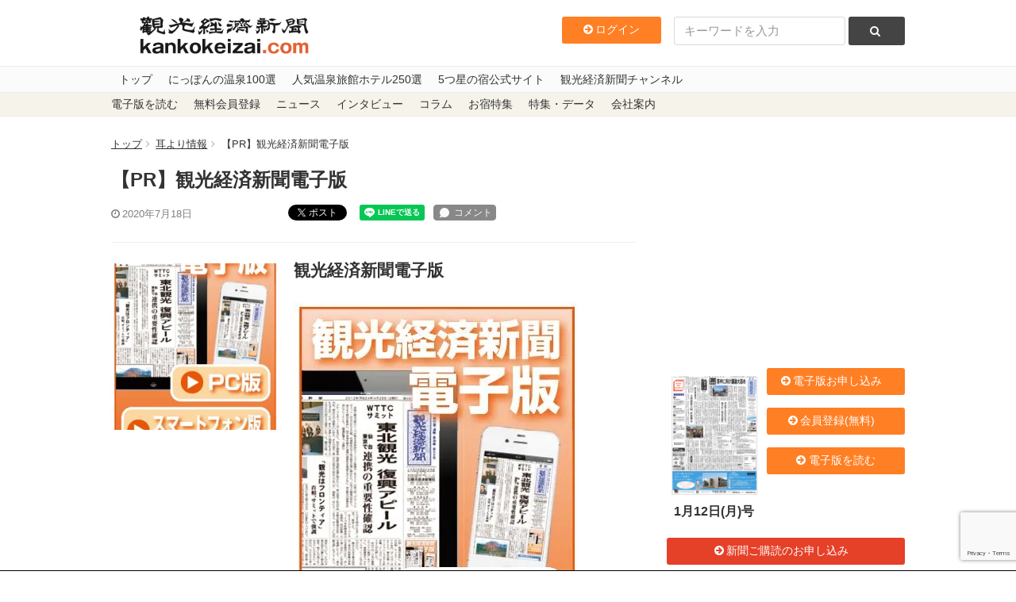

--- FILE ---
content_type: text/html; charset=utf-8
request_url: https://www.google.com/recaptcha/api2/anchor?ar=1&k=6LdpKKkaAAAAAIamp8-jilV_e0G_CKj9nJ5F8fO2&co=aHR0cHM6Ly93d3cua2Fua29rZWl6YWkuY29tOjQ0Mw..&hl=en&v=PoyoqOPhxBO7pBk68S4YbpHZ&size=invisible&anchor-ms=20000&execute-ms=30000&cb=z4ml9p5d6xnt
body_size: 48648
content:
<!DOCTYPE HTML><html dir="ltr" lang="en"><head><meta http-equiv="Content-Type" content="text/html; charset=UTF-8">
<meta http-equiv="X-UA-Compatible" content="IE=edge">
<title>reCAPTCHA</title>
<style type="text/css">
/* cyrillic-ext */
@font-face {
  font-family: 'Roboto';
  font-style: normal;
  font-weight: 400;
  font-stretch: 100%;
  src: url(//fonts.gstatic.com/s/roboto/v48/KFO7CnqEu92Fr1ME7kSn66aGLdTylUAMa3GUBHMdazTgWw.woff2) format('woff2');
  unicode-range: U+0460-052F, U+1C80-1C8A, U+20B4, U+2DE0-2DFF, U+A640-A69F, U+FE2E-FE2F;
}
/* cyrillic */
@font-face {
  font-family: 'Roboto';
  font-style: normal;
  font-weight: 400;
  font-stretch: 100%;
  src: url(//fonts.gstatic.com/s/roboto/v48/KFO7CnqEu92Fr1ME7kSn66aGLdTylUAMa3iUBHMdazTgWw.woff2) format('woff2');
  unicode-range: U+0301, U+0400-045F, U+0490-0491, U+04B0-04B1, U+2116;
}
/* greek-ext */
@font-face {
  font-family: 'Roboto';
  font-style: normal;
  font-weight: 400;
  font-stretch: 100%;
  src: url(//fonts.gstatic.com/s/roboto/v48/KFO7CnqEu92Fr1ME7kSn66aGLdTylUAMa3CUBHMdazTgWw.woff2) format('woff2');
  unicode-range: U+1F00-1FFF;
}
/* greek */
@font-face {
  font-family: 'Roboto';
  font-style: normal;
  font-weight: 400;
  font-stretch: 100%;
  src: url(//fonts.gstatic.com/s/roboto/v48/KFO7CnqEu92Fr1ME7kSn66aGLdTylUAMa3-UBHMdazTgWw.woff2) format('woff2');
  unicode-range: U+0370-0377, U+037A-037F, U+0384-038A, U+038C, U+038E-03A1, U+03A3-03FF;
}
/* math */
@font-face {
  font-family: 'Roboto';
  font-style: normal;
  font-weight: 400;
  font-stretch: 100%;
  src: url(//fonts.gstatic.com/s/roboto/v48/KFO7CnqEu92Fr1ME7kSn66aGLdTylUAMawCUBHMdazTgWw.woff2) format('woff2');
  unicode-range: U+0302-0303, U+0305, U+0307-0308, U+0310, U+0312, U+0315, U+031A, U+0326-0327, U+032C, U+032F-0330, U+0332-0333, U+0338, U+033A, U+0346, U+034D, U+0391-03A1, U+03A3-03A9, U+03B1-03C9, U+03D1, U+03D5-03D6, U+03F0-03F1, U+03F4-03F5, U+2016-2017, U+2034-2038, U+203C, U+2040, U+2043, U+2047, U+2050, U+2057, U+205F, U+2070-2071, U+2074-208E, U+2090-209C, U+20D0-20DC, U+20E1, U+20E5-20EF, U+2100-2112, U+2114-2115, U+2117-2121, U+2123-214F, U+2190, U+2192, U+2194-21AE, U+21B0-21E5, U+21F1-21F2, U+21F4-2211, U+2213-2214, U+2216-22FF, U+2308-230B, U+2310, U+2319, U+231C-2321, U+2336-237A, U+237C, U+2395, U+239B-23B7, U+23D0, U+23DC-23E1, U+2474-2475, U+25AF, U+25B3, U+25B7, U+25BD, U+25C1, U+25CA, U+25CC, U+25FB, U+266D-266F, U+27C0-27FF, U+2900-2AFF, U+2B0E-2B11, U+2B30-2B4C, U+2BFE, U+3030, U+FF5B, U+FF5D, U+1D400-1D7FF, U+1EE00-1EEFF;
}
/* symbols */
@font-face {
  font-family: 'Roboto';
  font-style: normal;
  font-weight: 400;
  font-stretch: 100%;
  src: url(//fonts.gstatic.com/s/roboto/v48/KFO7CnqEu92Fr1ME7kSn66aGLdTylUAMaxKUBHMdazTgWw.woff2) format('woff2');
  unicode-range: U+0001-000C, U+000E-001F, U+007F-009F, U+20DD-20E0, U+20E2-20E4, U+2150-218F, U+2190, U+2192, U+2194-2199, U+21AF, U+21E6-21F0, U+21F3, U+2218-2219, U+2299, U+22C4-22C6, U+2300-243F, U+2440-244A, U+2460-24FF, U+25A0-27BF, U+2800-28FF, U+2921-2922, U+2981, U+29BF, U+29EB, U+2B00-2BFF, U+4DC0-4DFF, U+FFF9-FFFB, U+10140-1018E, U+10190-1019C, U+101A0, U+101D0-101FD, U+102E0-102FB, U+10E60-10E7E, U+1D2C0-1D2D3, U+1D2E0-1D37F, U+1F000-1F0FF, U+1F100-1F1AD, U+1F1E6-1F1FF, U+1F30D-1F30F, U+1F315, U+1F31C, U+1F31E, U+1F320-1F32C, U+1F336, U+1F378, U+1F37D, U+1F382, U+1F393-1F39F, U+1F3A7-1F3A8, U+1F3AC-1F3AF, U+1F3C2, U+1F3C4-1F3C6, U+1F3CA-1F3CE, U+1F3D4-1F3E0, U+1F3ED, U+1F3F1-1F3F3, U+1F3F5-1F3F7, U+1F408, U+1F415, U+1F41F, U+1F426, U+1F43F, U+1F441-1F442, U+1F444, U+1F446-1F449, U+1F44C-1F44E, U+1F453, U+1F46A, U+1F47D, U+1F4A3, U+1F4B0, U+1F4B3, U+1F4B9, U+1F4BB, U+1F4BF, U+1F4C8-1F4CB, U+1F4D6, U+1F4DA, U+1F4DF, U+1F4E3-1F4E6, U+1F4EA-1F4ED, U+1F4F7, U+1F4F9-1F4FB, U+1F4FD-1F4FE, U+1F503, U+1F507-1F50B, U+1F50D, U+1F512-1F513, U+1F53E-1F54A, U+1F54F-1F5FA, U+1F610, U+1F650-1F67F, U+1F687, U+1F68D, U+1F691, U+1F694, U+1F698, U+1F6AD, U+1F6B2, U+1F6B9-1F6BA, U+1F6BC, U+1F6C6-1F6CF, U+1F6D3-1F6D7, U+1F6E0-1F6EA, U+1F6F0-1F6F3, U+1F6F7-1F6FC, U+1F700-1F7FF, U+1F800-1F80B, U+1F810-1F847, U+1F850-1F859, U+1F860-1F887, U+1F890-1F8AD, U+1F8B0-1F8BB, U+1F8C0-1F8C1, U+1F900-1F90B, U+1F93B, U+1F946, U+1F984, U+1F996, U+1F9E9, U+1FA00-1FA6F, U+1FA70-1FA7C, U+1FA80-1FA89, U+1FA8F-1FAC6, U+1FACE-1FADC, U+1FADF-1FAE9, U+1FAF0-1FAF8, U+1FB00-1FBFF;
}
/* vietnamese */
@font-face {
  font-family: 'Roboto';
  font-style: normal;
  font-weight: 400;
  font-stretch: 100%;
  src: url(//fonts.gstatic.com/s/roboto/v48/KFO7CnqEu92Fr1ME7kSn66aGLdTylUAMa3OUBHMdazTgWw.woff2) format('woff2');
  unicode-range: U+0102-0103, U+0110-0111, U+0128-0129, U+0168-0169, U+01A0-01A1, U+01AF-01B0, U+0300-0301, U+0303-0304, U+0308-0309, U+0323, U+0329, U+1EA0-1EF9, U+20AB;
}
/* latin-ext */
@font-face {
  font-family: 'Roboto';
  font-style: normal;
  font-weight: 400;
  font-stretch: 100%;
  src: url(//fonts.gstatic.com/s/roboto/v48/KFO7CnqEu92Fr1ME7kSn66aGLdTylUAMa3KUBHMdazTgWw.woff2) format('woff2');
  unicode-range: U+0100-02BA, U+02BD-02C5, U+02C7-02CC, U+02CE-02D7, U+02DD-02FF, U+0304, U+0308, U+0329, U+1D00-1DBF, U+1E00-1E9F, U+1EF2-1EFF, U+2020, U+20A0-20AB, U+20AD-20C0, U+2113, U+2C60-2C7F, U+A720-A7FF;
}
/* latin */
@font-face {
  font-family: 'Roboto';
  font-style: normal;
  font-weight: 400;
  font-stretch: 100%;
  src: url(//fonts.gstatic.com/s/roboto/v48/KFO7CnqEu92Fr1ME7kSn66aGLdTylUAMa3yUBHMdazQ.woff2) format('woff2');
  unicode-range: U+0000-00FF, U+0131, U+0152-0153, U+02BB-02BC, U+02C6, U+02DA, U+02DC, U+0304, U+0308, U+0329, U+2000-206F, U+20AC, U+2122, U+2191, U+2193, U+2212, U+2215, U+FEFF, U+FFFD;
}
/* cyrillic-ext */
@font-face {
  font-family: 'Roboto';
  font-style: normal;
  font-weight: 500;
  font-stretch: 100%;
  src: url(//fonts.gstatic.com/s/roboto/v48/KFO7CnqEu92Fr1ME7kSn66aGLdTylUAMa3GUBHMdazTgWw.woff2) format('woff2');
  unicode-range: U+0460-052F, U+1C80-1C8A, U+20B4, U+2DE0-2DFF, U+A640-A69F, U+FE2E-FE2F;
}
/* cyrillic */
@font-face {
  font-family: 'Roboto';
  font-style: normal;
  font-weight: 500;
  font-stretch: 100%;
  src: url(//fonts.gstatic.com/s/roboto/v48/KFO7CnqEu92Fr1ME7kSn66aGLdTylUAMa3iUBHMdazTgWw.woff2) format('woff2');
  unicode-range: U+0301, U+0400-045F, U+0490-0491, U+04B0-04B1, U+2116;
}
/* greek-ext */
@font-face {
  font-family: 'Roboto';
  font-style: normal;
  font-weight: 500;
  font-stretch: 100%;
  src: url(//fonts.gstatic.com/s/roboto/v48/KFO7CnqEu92Fr1ME7kSn66aGLdTylUAMa3CUBHMdazTgWw.woff2) format('woff2');
  unicode-range: U+1F00-1FFF;
}
/* greek */
@font-face {
  font-family: 'Roboto';
  font-style: normal;
  font-weight: 500;
  font-stretch: 100%;
  src: url(//fonts.gstatic.com/s/roboto/v48/KFO7CnqEu92Fr1ME7kSn66aGLdTylUAMa3-UBHMdazTgWw.woff2) format('woff2');
  unicode-range: U+0370-0377, U+037A-037F, U+0384-038A, U+038C, U+038E-03A1, U+03A3-03FF;
}
/* math */
@font-face {
  font-family: 'Roboto';
  font-style: normal;
  font-weight: 500;
  font-stretch: 100%;
  src: url(//fonts.gstatic.com/s/roboto/v48/KFO7CnqEu92Fr1ME7kSn66aGLdTylUAMawCUBHMdazTgWw.woff2) format('woff2');
  unicode-range: U+0302-0303, U+0305, U+0307-0308, U+0310, U+0312, U+0315, U+031A, U+0326-0327, U+032C, U+032F-0330, U+0332-0333, U+0338, U+033A, U+0346, U+034D, U+0391-03A1, U+03A3-03A9, U+03B1-03C9, U+03D1, U+03D5-03D6, U+03F0-03F1, U+03F4-03F5, U+2016-2017, U+2034-2038, U+203C, U+2040, U+2043, U+2047, U+2050, U+2057, U+205F, U+2070-2071, U+2074-208E, U+2090-209C, U+20D0-20DC, U+20E1, U+20E5-20EF, U+2100-2112, U+2114-2115, U+2117-2121, U+2123-214F, U+2190, U+2192, U+2194-21AE, U+21B0-21E5, U+21F1-21F2, U+21F4-2211, U+2213-2214, U+2216-22FF, U+2308-230B, U+2310, U+2319, U+231C-2321, U+2336-237A, U+237C, U+2395, U+239B-23B7, U+23D0, U+23DC-23E1, U+2474-2475, U+25AF, U+25B3, U+25B7, U+25BD, U+25C1, U+25CA, U+25CC, U+25FB, U+266D-266F, U+27C0-27FF, U+2900-2AFF, U+2B0E-2B11, U+2B30-2B4C, U+2BFE, U+3030, U+FF5B, U+FF5D, U+1D400-1D7FF, U+1EE00-1EEFF;
}
/* symbols */
@font-face {
  font-family: 'Roboto';
  font-style: normal;
  font-weight: 500;
  font-stretch: 100%;
  src: url(//fonts.gstatic.com/s/roboto/v48/KFO7CnqEu92Fr1ME7kSn66aGLdTylUAMaxKUBHMdazTgWw.woff2) format('woff2');
  unicode-range: U+0001-000C, U+000E-001F, U+007F-009F, U+20DD-20E0, U+20E2-20E4, U+2150-218F, U+2190, U+2192, U+2194-2199, U+21AF, U+21E6-21F0, U+21F3, U+2218-2219, U+2299, U+22C4-22C6, U+2300-243F, U+2440-244A, U+2460-24FF, U+25A0-27BF, U+2800-28FF, U+2921-2922, U+2981, U+29BF, U+29EB, U+2B00-2BFF, U+4DC0-4DFF, U+FFF9-FFFB, U+10140-1018E, U+10190-1019C, U+101A0, U+101D0-101FD, U+102E0-102FB, U+10E60-10E7E, U+1D2C0-1D2D3, U+1D2E0-1D37F, U+1F000-1F0FF, U+1F100-1F1AD, U+1F1E6-1F1FF, U+1F30D-1F30F, U+1F315, U+1F31C, U+1F31E, U+1F320-1F32C, U+1F336, U+1F378, U+1F37D, U+1F382, U+1F393-1F39F, U+1F3A7-1F3A8, U+1F3AC-1F3AF, U+1F3C2, U+1F3C4-1F3C6, U+1F3CA-1F3CE, U+1F3D4-1F3E0, U+1F3ED, U+1F3F1-1F3F3, U+1F3F5-1F3F7, U+1F408, U+1F415, U+1F41F, U+1F426, U+1F43F, U+1F441-1F442, U+1F444, U+1F446-1F449, U+1F44C-1F44E, U+1F453, U+1F46A, U+1F47D, U+1F4A3, U+1F4B0, U+1F4B3, U+1F4B9, U+1F4BB, U+1F4BF, U+1F4C8-1F4CB, U+1F4D6, U+1F4DA, U+1F4DF, U+1F4E3-1F4E6, U+1F4EA-1F4ED, U+1F4F7, U+1F4F9-1F4FB, U+1F4FD-1F4FE, U+1F503, U+1F507-1F50B, U+1F50D, U+1F512-1F513, U+1F53E-1F54A, U+1F54F-1F5FA, U+1F610, U+1F650-1F67F, U+1F687, U+1F68D, U+1F691, U+1F694, U+1F698, U+1F6AD, U+1F6B2, U+1F6B9-1F6BA, U+1F6BC, U+1F6C6-1F6CF, U+1F6D3-1F6D7, U+1F6E0-1F6EA, U+1F6F0-1F6F3, U+1F6F7-1F6FC, U+1F700-1F7FF, U+1F800-1F80B, U+1F810-1F847, U+1F850-1F859, U+1F860-1F887, U+1F890-1F8AD, U+1F8B0-1F8BB, U+1F8C0-1F8C1, U+1F900-1F90B, U+1F93B, U+1F946, U+1F984, U+1F996, U+1F9E9, U+1FA00-1FA6F, U+1FA70-1FA7C, U+1FA80-1FA89, U+1FA8F-1FAC6, U+1FACE-1FADC, U+1FADF-1FAE9, U+1FAF0-1FAF8, U+1FB00-1FBFF;
}
/* vietnamese */
@font-face {
  font-family: 'Roboto';
  font-style: normal;
  font-weight: 500;
  font-stretch: 100%;
  src: url(//fonts.gstatic.com/s/roboto/v48/KFO7CnqEu92Fr1ME7kSn66aGLdTylUAMa3OUBHMdazTgWw.woff2) format('woff2');
  unicode-range: U+0102-0103, U+0110-0111, U+0128-0129, U+0168-0169, U+01A0-01A1, U+01AF-01B0, U+0300-0301, U+0303-0304, U+0308-0309, U+0323, U+0329, U+1EA0-1EF9, U+20AB;
}
/* latin-ext */
@font-face {
  font-family: 'Roboto';
  font-style: normal;
  font-weight: 500;
  font-stretch: 100%;
  src: url(//fonts.gstatic.com/s/roboto/v48/KFO7CnqEu92Fr1ME7kSn66aGLdTylUAMa3KUBHMdazTgWw.woff2) format('woff2');
  unicode-range: U+0100-02BA, U+02BD-02C5, U+02C7-02CC, U+02CE-02D7, U+02DD-02FF, U+0304, U+0308, U+0329, U+1D00-1DBF, U+1E00-1E9F, U+1EF2-1EFF, U+2020, U+20A0-20AB, U+20AD-20C0, U+2113, U+2C60-2C7F, U+A720-A7FF;
}
/* latin */
@font-face {
  font-family: 'Roboto';
  font-style: normal;
  font-weight: 500;
  font-stretch: 100%;
  src: url(//fonts.gstatic.com/s/roboto/v48/KFO7CnqEu92Fr1ME7kSn66aGLdTylUAMa3yUBHMdazQ.woff2) format('woff2');
  unicode-range: U+0000-00FF, U+0131, U+0152-0153, U+02BB-02BC, U+02C6, U+02DA, U+02DC, U+0304, U+0308, U+0329, U+2000-206F, U+20AC, U+2122, U+2191, U+2193, U+2212, U+2215, U+FEFF, U+FFFD;
}
/* cyrillic-ext */
@font-face {
  font-family: 'Roboto';
  font-style: normal;
  font-weight: 900;
  font-stretch: 100%;
  src: url(//fonts.gstatic.com/s/roboto/v48/KFO7CnqEu92Fr1ME7kSn66aGLdTylUAMa3GUBHMdazTgWw.woff2) format('woff2');
  unicode-range: U+0460-052F, U+1C80-1C8A, U+20B4, U+2DE0-2DFF, U+A640-A69F, U+FE2E-FE2F;
}
/* cyrillic */
@font-face {
  font-family: 'Roboto';
  font-style: normal;
  font-weight: 900;
  font-stretch: 100%;
  src: url(//fonts.gstatic.com/s/roboto/v48/KFO7CnqEu92Fr1ME7kSn66aGLdTylUAMa3iUBHMdazTgWw.woff2) format('woff2');
  unicode-range: U+0301, U+0400-045F, U+0490-0491, U+04B0-04B1, U+2116;
}
/* greek-ext */
@font-face {
  font-family: 'Roboto';
  font-style: normal;
  font-weight: 900;
  font-stretch: 100%;
  src: url(//fonts.gstatic.com/s/roboto/v48/KFO7CnqEu92Fr1ME7kSn66aGLdTylUAMa3CUBHMdazTgWw.woff2) format('woff2');
  unicode-range: U+1F00-1FFF;
}
/* greek */
@font-face {
  font-family: 'Roboto';
  font-style: normal;
  font-weight: 900;
  font-stretch: 100%;
  src: url(//fonts.gstatic.com/s/roboto/v48/KFO7CnqEu92Fr1ME7kSn66aGLdTylUAMa3-UBHMdazTgWw.woff2) format('woff2');
  unicode-range: U+0370-0377, U+037A-037F, U+0384-038A, U+038C, U+038E-03A1, U+03A3-03FF;
}
/* math */
@font-face {
  font-family: 'Roboto';
  font-style: normal;
  font-weight: 900;
  font-stretch: 100%;
  src: url(//fonts.gstatic.com/s/roboto/v48/KFO7CnqEu92Fr1ME7kSn66aGLdTylUAMawCUBHMdazTgWw.woff2) format('woff2');
  unicode-range: U+0302-0303, U+0305, U+0307-0308, U+0310, U+0312, U+0315, U+031A, U+0326-0327, U+032C, U+032F-0330, U+0332-0333, U+0338, U+033A, U+0346, U+034D, U+0391-03A1, U+03A3-03A9, U+03B1-03C9, U+03D1, U+03D5-03D6, U+03F0-03F1, U+03F4-03F5, U+2016-2017, U+2034-2038, U+203C, U+2040, U+2043, U+2047, U+2050, U+2057, U+205F, U+2070-2071, U+2074-208E, U+2090-209C, U+20D0-20DC, U+20E1, U+20E5-20EF, U+2100-2112, U+2114-2115, U+2117-2121, U+2123-214F, U+2190, U+2192, U+2194-21AE, U+21B0-21E5, U+21F1-21F2, U+21F4-2211, U+2213-2214, U+2216-22FF, U+2308-230B, U+2310, U+2319, U+231C-2321, U+2336-237A, U+237C, U+2395, U+239B-23B7, U+23D0, U+23DC-23E1, U+2474-2475, U+25AF, U+25B3, U+25B7, U+25BD, U+25C1, U+25CA, U+25CC, U+25FB, U+266D-266F, U+27C0-27FF, U+2900-2AFF, U+2B0E-2B11, U+2B30-2B4C, U+2BFE, U+3030, U+FF5B, U+FF5D, U+1D400-1D7FF, U+1EE00-1EEFF;
}
/* symbols */
@font-face {
  font-family: 'Roboto';
  font-style: normal;
  font-weight: 900;
  font-stretch: 100%;
  src: url(//fonts.gstatic.com/s/roboto/v48/KFO7CnqEu92Fr1ME7kSn66aGLdTylUAMaxKUBHMdazTgWw.woff2) format('woff2');
  unicode-range: U+0001-000C, U+000E-001F, U+007F-009F, U+20DD-20E0, U+20E2-20E4, U+2150-218F, U+2190, U+2192, U+2194-2199, U+21AF, U+21E6-21F0, U+21F3, U+2218-2219, U+2299, U+22C4-22C6, U+2300-243F, U+2440-244A, U+2460-24FF, U+25A0-27BF, U+2800-28FF, U+2921-2922, U+2981, U+29BF, U+29EB, U+2B00-2BFF, U+4DC0-4DFF, U+FFF9-FFFB, U+10140-1018E, U+10190-1019C, U+101A0, U+101D0-101FD, U+102E0-102FB, U+10E60-10E7E, U+1D2C0-1D2D3, U+1D2E0-1D37F, U+1F000-1F0FF, U+1F100-1F1AD, U+1F1E6-1F1FF, U+1F30D-1F30F, U+1F315, U+1F31C, U+1F31E, U+1F320-1F32C, U+1F336, U+1F378, U+1F37D, U+1F382, U+1F393-1F39F, U+1F3A7-1F3A8, U+1F3AC-1F3AF, U+1F3C2, U+1F3C4-1F3C6, U+1F3CA-1F3CE, U+1F3D4-1F3E0, U+1F3ED, U+1F3F1-1F3F3, U+1F3F5-1F3F7, U+1F408, U+1F415, U+1F41F, U+1F426, U+1F43F, U+1F441-1F442, U+1F444, U+1F446-1F449, U+1F44C-1F44E, U+1F453, U+1F46A, U+1F47D, U+1F4A3, U+1F4B0, U+1F4B3, U+1F4B9, U+1F4BB, U+1F4BF, U+1F4C8-1F4CB, U+1F4D6, U+1F4DA, U+1F4DF, U+1F4E3-1F4E6, U+1F4EA-1F4ED, U+1F4F7, U+1F4F9-1F4FB, U+1F4FD-1F4FE, U+1F503, U+1F507-1F50B, U+1F50D, U+1F512-1F513, U+1F53E-1F54A, U+1F54F-1F5FA, U+1F610, U+1F650-1F67F, U+1F687, U+1F68D, U+1F691, U+1F694, U+1F698, U+1F6AD, U+1F6B2, U+1F6B9-1F6BA, U+1F6BC, U+1F6C6-1F6CF, U+1F6D3-1F6D7, U+1F6E0-1F6EA, U+1F6F0-1F6F3, U+1F6F7-1F6FC, U+1F700-1F7FF, U+1F800-1F80B, U+1F810-1F847, U+1F850-1F859, U+1F860-1F887, U+1F890-1F8AD, U+1F8B0-1F8BB, U+1F8C0-1F8C1, U+1F900-1F90B, U+1F93B, U+1F946, U+1F984, U+1F996, U+1F9E9, U+1FA00-1FA6F, U+1FA70-1FA7C, U+1FA80-1FA89, U+1FA8F-1FAC6, U+1FACE-1FADC, U+1FADF-1FAE9, U+1FAF0-1FAF8, U+1FB00-1FBFF;
}
/* vietnamese */
@font-face {
  font-family: 'Roboto';
  font-style: normal;
  font-weight: 900;
  font-stretch: 100%;
  src: url(//fonts.gstatic.com/s/roboto/v48/KFO7CnqEu92Fr1ME7kSn66aGLdTylUAMa3OUBHMdazTgWw.woff2) format('woff2');
  unicode-range: U+0102-0103, U+0110-0111, U+0128-0129, U+0168-0169, U+01A0-01A1, U+01AF-01B0, U+0300-0301, U+0303-0304, U+0308-0309, U+0323, U+0329, U+1EA0-1EF9, U+20AB;
}
/* latin-ext */
@font-face {
  font-family: 'Roboto';
  font-style: normal;
  font-weight: 900;
  font-stretch: 100%;
  src: url(//fonts.gstatic.com/s/roboto/v48/KFO7CnqEu92Fr1ME7kSn66aGLdTylUAMa3KUBHMdazTgWw.woff2) format('woff2');
  unicode-range: U+0100-02BA, U+02BD-02C5, U+02C7-02CC, U+02CE-02D7, U+02DD-02FF, U+0304, U+0308, U+0329, U+1D00-1DBF, U+1E00-1E9F, U+1EF2-1EFF, U+2020, U+20A0-20AB, U+20AD-20C0, U+2113, U+2C60-2C7F, U+A720-A7FF;
}
/* latin */
@font-face {
  font-family: 'Roboto';
  font-style: normal;
  font-weight: 900;
  font-stretch: 100%;
  src: url(//fonts.gstatic.com/s/roboto/v48/KFO7CnqEu92Fr1ME7kSn66aGLdTylUAMa3yUBHMdazQ.woff2) format('woff2');
  unicode-range: U+0000-00FF, U+0131, U+0152-0153, U+02BB-02BC, U+02C6, U+02DA, U+02DC, U+0304, U+0308, U+0329, U+2000-206F, U+20AC, U+2122, U+2191, U+2193, U+2212, U+2215, U+FEFF, U+FFFD;
}

</style>
<link rel="stylesheet" type="text/css" href="https://www.gstatic.com/recaptcha/releases/PoyoqOPhxBO7pBk68S4YbpHZ/styles__ltr.css">
<script nonce="VXCbpnll3qJqdWFasEE3rw" type="text/javascript">window['__recaptcha_api'] = 'https://www.google.com/recaptcha/api2/';</script>
<script type="text/javascript" src="https://www.gstatic.com/recaptcha/releases/PoyoqOPhxBO7pBk68S4YbpHZ/recaptcha__en.js" nonce="VXCbpnll3qJqdWFasEE3rw">
      
    </script></head>
<body><div id="rc-anchor-alert" class="rc-anchor-alert"></div>
<input type="hidden" id="recaptcha-token" value="[base64]">
<script type="text/javascript" nonce="VXCbpnll3qJqdWFasEE3rw">
      recaptcha.anchor.Main.init("[\x22ainput\x22,[\x22bgdata\x22,\x22\x22,\[base64]/[base64]/MjU1Ong/[base64]/[base64]/[base64]/[base64]/[base64]/[base64]/[base64]/[base64]/[base64]/[base64]/[base64]/[base64]/[base64]/[base64]/[base64]\\u003d\x22,\[base64]\\u003d\x22,\x22DSPCpkMPwpbCj8KHdcKSIG7ChcKwwp48w4nDizRLwot4IgbCsmPCgDZdwpEBwrxcw6xHYEfCl8Kgw6MAXgxsa0QAbmNRdsOEWQISw5Nvw5/[base64]/Cq8KMFBVWw7DDocKGPUHCrMOWwqzDvcOpw6LCqMOuw401w6/[base64]/CpinCjHhawoxVw4t3w7dRVVFOwrkQH8OLw5lswpBsEW/CkcOcw7/DucOXwrwSWhLDhhwTG8OwSsOSw5UTwrrClsOxK8ORw7HDq2bDsS3ColbCtHHDhMKSBHLDgwpnAEDChsOnwpHDh8Klwq/CksOdwprDkCJ9eCxEwrHDrxlNc2oSC2EpUsOzwpbClREqwqXDnz1VwppHRMKrNMOrwqXCgcOpRgnDhsKtEVIXwr3DicOHVAkFw49xWcOqwp3DkcOTwqc7w6t7w5/Cl8KwGsO0K1oiLcOkwoAzwrDCucKfTMOXwrfDiHzDtsK7RMKiUcK0w49hw4XDhRN6w5LDnsOEw4fDklHCj8OndsK6JkVUMz8/ZxNaw7Foc8KqCsO2w4DClcOBw7PDqyLDhMKuAknCsELCtsOiwo50Gx0wwr10w5Z4w43CscO1w4DDu8KZcMOYE3UVw4gQwrZ2wp4Nw7/DucOLbRzClsK3fmnChzbDswrDu8OPwqLCsMOLe8KyR8OSw4UpP8OHIcKAw4MORGbDo1fDj8Ojw53DvUgCN8Khw5YGQ3QTXzMSw6HCq1jClWIwPnjDuULCj8KXw5vDhcOGw77CoXhlwqfDoEHDocOEw57DvnVjw7VYIsOww7LCl0kZwo/DtMKKw75JwofDrkfDtk3DuFHCisOfwo/DmjTDlMKEdMOQWCvDn8OkXcK5GmFIZsKff8OVw5rDm8KNa8KMwo7Dj8K7UcOuw51lw4LDt8KSw7NoN0rCkMO2w65OWMOMcGbDqcO3MgbCsAMhd8OqFkfDpw4YOsO6CcOoYsKXQWMYYEszw4/DqHE9wqMSKsOKw6XCs8OLw55ow4pLwr/[base64]/wr9Kw6ITehjCn8KewpQ8woZoIWUnw5ghHcKWw4zDkid2F8OtV8K/[base64]/CocKIw5RsNjhYw59Dw4bCg8Ogw5IvXcOJwp7DlDLDvBFdKsOMwrJhDcKKa0nDjMKmwqh2w6PCusKrW1rDtsO5wp4Yw6k3w4fCuAMqZ8K7OS9wAmzCjcK1Nj9/wp/[base64]/[base64]/CuVV7LXbDg8KUwpvDlsO0BznCgxDCncO6w7LDghfDscO+w7lEUTzCs2xsG3zCp8KmZUxKw5DCksO4THNmZ8K/bkTDu8Kwbk7DmMKew6haAml9EMOkAMK/OT9SG1TDtH/Cmgkww4vDosKewoV+eTjCmkhWHMK/w5TCkRnChUDCqMKsXMKVw6UxMMKnHXJ9w59NK8OtEjdPwpjDlGw4Xmdbw5DDuUAOwqAnw6kGdgE/C8KiwqZGw48xCMKPw6EfL8KgXMK8MR/DrcOfYlEdw4zCq8OYVC4rGDTDssONw7RcCyhnw48ewrPCnsKcdcO7wrs2w4vDlULDpMKnwoDCu8OJVMOcfsOQw4PDnMKrecKdcsOswozDoT7DgEXCtE9JMSXDpMODwpXDvC/CmMO7wqdww4vDjmAuw5TDhgkXOsKVLXvDj2jDug/DtGXCscKKw7cMQ8KKI8OEOcKpIcOrwqnClsORw7xnw4sqwoRYDVPDmkPChcKCTcOswpoow4DDgA3DqMOKODIxZcOvJMKQBG/CoMOyZBEpD8OTwqN+E1XDgnlVwq0adsK8GEw1w6fDt3TDl8OhwrtRTMORwo3CqioUw4cIeMOyOhDDg3nCnmBWNiDCucO2w4XDvgYHTW8YE8KjwpoNw6hnw6XCtnotIALCjEHDucKQXyrDtcOjwqIJw7YkwqALwq1+c8KwbDZ9ccOTwo/CqXYyw7DDtcO0wpFjc8KxAMOjw54Two3CkBPDm8KKw7rCmcKawr8jw4fDtcKdah5Mw7PCj8KHw4oYSMOVRQVHw4E7QnvDjcOrw6xOAcOXTiQMw6HCq30/W1dnX8OLwrXDlEZMw40NYMKbDMOQwr/DqHPChA/[base64]/FsOuw5zDtTLDkcOUwrLCqcOBAcKoRcKhLcOrw7vCpw/[base64]/[base64]/w7XCvEPDqQ97f3stw55lUMKRw7V9ZFvCuMOgXcOjVcO9PsOQGVN8PwjDoxDCusOORMKZVcOMw4fChQjCjcKxSBksLUvDnMKlQwA8NS4dZMK3w4/DqUzCqgXDnU1vwpkhw6bDsCHCk2pwQcKpw6fDqELDvsKDADzCnD5ewrXDjsOFwqlswrUrecOAwojDk8OCJ2JQYzTCsiQLwrhGwoFXOcK+w4/DpcOww5AGw6QqQnsDWV3DlMOoMB7DnMO7QMKcVAfCjsKRw4zDqsO1NcOBwqwhThQmwrDDmcObU33CssOlw5bCq8OKwoVQG8KTe2IJDkdSKsOhd8KbS8KJQiTCjTzDocOvwrxrbx/DpcO9w47DgQBXesO5wpl1wrEXw5Ujw6TCiD8FGRnDk0rDt8OAW8OXwq9NwqDDt8OZwrnDl8O1LnN5RX/[base64]/w5vCtTnDrSZBw77DpxIJwoNLYxTCh8KywrPDuWHDk0XCncKswoNtwqU+wrEBwqsiw4fDnC8aEsKWasOJwrvDoTxtwr0iwqAHNMK9wq/DgRnCscKmMsOLU8KMwqvDknTDiCodwovCvMO+w4ocwrtKw7/CrsO1TFvDh0d5HEvDsBfCqwzCqRFAIQDClMKDKx5ewqrCgV/DhsO6B8KtMGlqW8OrX8Kaw73CklrCp8K6NsOdw5PCqcOWw5NsdQfDssO0w4xZw43CmsOCAcKoLsKNw5fDq8OawqsaXMO/f8KjW8OuwqI8w78kYX96XQzCrMKtE2LDosOZw7pYw4TDp8OcSUbDpnd/wpfDrAUgHE4GCMK5I8OGS30fwr7Do1BCwqnCmD5efsKVTAvDj8OXwr4lwoQLwowow6jCq8KIwqLDpUjCkUV5w5laZ8OpYWzDtcOMG8OMN1XDsgsawq7CiFzCh8Kgw7/[base64]/DnDjCtxcXw4UVG2TDscKzw57CpsO7cGnCmQXCksO3w7XCnkItH8Ovwptfw57CggfDksKqw7onwrlhKH/Dr09/Yh/DoMKiT8O+RcORwqrDsG11SsOCwqR0wrrCm0pkdMOBwqFhwpbDmcKgw6V/w50oMwBtwpwydibDqsK+w4k9w4rDvhMIwqpGRQRLQgrCo3xgw77DmcKzcMKKAMOZUAjCjsOhw6/[base64]/ecOkwqAaw6XDucOGLm5kdsKgfMO7RMO3w6wFwrDDu8OtIcK3L8Olw4RiQ2Ztw5s6wrFPdSMQO1HCqcKFRWXDvMKDwrjCuzjDp8KFwqDDlAtGfkEww4fDq8KyCEEewqIYDAZ/[base64]/DikDDoGrDinTCq2A1FV1/[base64]/wqU5K3TCl8Khw64ZwoHDjDrCnnR5RUbDuMOjdDdowpx5wo14ZGfDmwvDi8OKw6guwqzCm1snw4AAwrluOlPCqsKCwpEmwoZMwotNw7J2w5J5wr0JbQYLwoLCpAHDh8KuwpnDpmkrHMK0wovDgsKLNHI4Ay/ChMKzWCrDs8OTXcO3wrLCizRUI8KDwpwJAcO4w5lxU8KnEcKZUUNDwqnCi8OWwrHClF8Fw75fwrPCvWPDsMKdZXAyw7wKw6AVGj3DpcK0R0bCvR0wwrJkwqwhd8O8YBUzw7PDssKXGsO/[base64]/Cr8KxP8OyW8KmdhnDkkjCp8OYwpjCksOPJCl/w5TDnMOnw7hnw5vCj8ONwrDDqcK8eWDDo0XCt0/Co13CtcKJAm7DiFAhdcOyw788LcOpRcOjw5Uyw5HDtUzCiT0bw4DDnMOBw4sZBcKtISpDI8OAGgHCuCzDsMKBYCETI8KLVhxdwrtVaEfDoX0oPXHCucKQwowHRGPCpFzCsU3DqiA2w6hVw5/DlcKDwoXCrMK8w7zDuRfCmsKuGFfDucOwI8KJwqQlD8KRa8Ozw5Ifw40kKzrDvArDj0kCYcKWB2XChRHCuWwIakxaw7MAw5Rowrgfw7DDqkDCi8Kgw6AGIcK+BVLCoDclwpnDgsOhWDx1bMOZGcOBSWHDtMKQSQFvw5YJI8KMdsO1PVp7LMOCw4rDkEF6wrs+wr/Ci1PCvTHCi2FVVmzCvcKRwrTCtcKdNRnCsMO8XDw4N3gpw7vClsKwIcKBMijCvMOIAgxLdHwaw6k7WsKiwqfCncOxwqtkUcO+GXI8wonChR9vesKqwpzCj1Y/bS9jw63CmMKAJsOzw5bCsgRiPsOCREvDtXvCuk4kw58pFMOTT8O2w6DCmxjDgVkRL8O0wqs7WMO/[base64]/DiDTDoHzDthRqGHcmwps4wqXCsCkwSsOpDMOVw6kReCkuwqAbJjzDhnLDmcOtwrnCksKjw7E6w5JRw7pQLcOMwrQQw7PDgcKhw7dfw5XChsKZQMOyL8OgDsK2bjcrw640w7t6YMOnwq4IZy/DrMKTBcKWaCjChMK4wpzDkX/CjsK3w6cVwqU6woQIw5PCvisZBcKnbl9RAcK6w7RJEQUnw4fChQjCkiRMw7/DkmjDlVbCtmFww5Abw7vDlklVFGDDsDzDhMK2wqx5w59DQMKsw4LDlyDDpMOxwqQEw6fDjcOOwrPDgyTDkMO2w51BR8K3dAvCrsKUw55DQD5Rw7gBXcOCwr3CiGTDpsKJw6PCuC7ClsOCdHrDk2bCli/ClS8xG8OIY8Osa8KSCMODwoVpT8K4f2phwoJyNsKBw4PDgSspN1pVSHEHw5PCrsKTw7svdsOzYxYabhplX8K9L3d8KntlLRcAwpptHsOHw6kxw7rCvsObwr1iOi9LPcOTw5l7wqPDlsOnQsOnWsOWw5HCk8KVDFUMw4XDo8KCPMOGdsKEwq/[base64]/ScKzJMKJFSHDvMOKEwbCscOOUHDDkcKQR2DDqMKyDi3ClyPDkS/[base64]/CrzXChMKkOMKnw61fwrTCs34qYh4Qw6/DsBHCncK0wqDClXodwp8jw5N8a8OUwqTDusO2I8Kdwr0jw744w5BSZRJfNDXCvGjDmXDDhcOzMMKvJxhXw7RtZ8KwaDN3wr3Cv8K4HjHCocKVJD4YVMOYCMO9DlLCsUEew6AyF0jDoyw2O1LCucKOS8OTw63DnHUSwoYEw5M/w6LDrDlZw5nDu8Otw4QlwpjCs8Kfw6kwb8ODwoPCpgkYZsKla8OOKTg7w7pxbiTDq8KQYsK0w4I9d8KrU2LDqWzCocK/wpPCscKcwrgxBMKRSsOhwqTCpMKdwrdOw4LDphrChcKjwrlobjlQMDIEwpTDr8KpdMOEHsKJFCvDhwDCqMKSwqIlwrcaS8OcERB9w4nDlcK2BlBveT/CqcK5CXXDt1VNJ8OQJsKHcy8+woPDg8Onwo/DvGcoVcKjw63CjMKZwrwUwolcwrxTwpnDrsKTXMOYC8Kyw4wOwq8iM8K6KXQMw6DCtjNCwqTCqi0+wpzDhEnDgVASw6/CtsOSwrtPfQPDv8ORwr0jHcObR8KIw6ATf8OuKEovWH3DosOXf8OvP8KzGxVZd8ODDMKFXmRJNwvDhMOHw5hsbsO9X1s0TXZRw77DqcO9Z1jDnTDDhgrDnCfCt8Kewoksc8O6wp/CiAfCjsOuTyjCo1AAYQ1MU8KUacKyRx/[base64]/w5HDn0LDsinCrlsIAcKFwqxRKcODwrZewqLDgEPDjDgfw4rDvcK6w5HCkMO2UcOOwpDDosK5wrJUQ8KPcXNWw4PCj8OWwp/[base64]/woTDtRtnBjbDi8K+RHIeOTNiw4zCtmZNVzQawpMSL8KZwqBWd8Klwoo0w7kKZsOfwrTDh3A7wqPDimfDmcO3dmLCvcKhYMOwHMKuw4LDusOXGG5UwoXDpTd0FcOVwo0KaRnDliEHw6dhBmZAw5TCmW0ewofDu8OOacKDwovCrg/Dg1cNw5/DoiJfNxpXAxvDpBxnBcO8Uh/CksOcw5FRRAVywrEJwow/[base64]/CmHLCoMOMFxXCpsK6WMOCWsKDb0XCgcO5wrHDr8KzUCXCjmfCq08bw43CvMOTw4fCm8KkwpJPQgTCncKFwrZ0PMODw6/DklDCusOnwp/DqkNeUcOuwqMWI8KDw5/Cm1R5T1HDlwwcwqbDnsKLw7AdRXbCvldiwqnCl3wvHmzDgHlBT8OkwolfL8OpMHdjw6TDqcKKw5fDjsK7w7LCvF3CisO/wq7CqhHDocOnw5XCkMK9w6RZEBzDhcKOw7jDrsOrCTkBKkPDucO4w5InUcOrXsOAw7RXV8KFw55EwrrCqsO9wpXDr8KiwpDCpV/DiCHCtXTDmMO2e8K7RcOAUMOxwrzDs8OHc3vChWVHwrYlwo45w5fCgMKVwoVOwrnDq1sbaUILwpYdw6jDqC7ClkN3wrvChQlQcljDnFdlwrPCkRbDtsOsTU9AHMK/[base64]/DhMOueEvCsMK7wrDCtcO/w5TDt8KEdMOoDVvDjcK1McK8wpIafB/Dr8OCwr4MX8KHwqzDtRkxRMOMZsKQwqTCrsKzMw/Ct8KoMsKew6vDnCzCvR3DvcO6DwY+wo/DrsOQXg8+w61MwqUMPsOEwoxIEsKow4LDm2jColU1QsK3w6HConxCw6HDvXw5w4VawrNvw44BdX7DnRDDgk/Dk8OzOMOxO8KiwpzCjsKJwrdpw5TDp8KBP8Ovw6pnwoJcYz04CDoYw4LDn8KKE1rCosK8E8OzVMKCB1TCp8ODwrfDhUlrWg3DjsKSX8OwwqsEWSzDtkxKw4LDvwzDvCLDq8KPTMKTR1TDl2DDpBPDqcKcw6rDtMO6w53DoTcnwp/[base64]/Di0nCisKQc8KhL1XDmcOXAT8IbMKQWE/[base64]/wo/DihnCoU/Dg3HDul3Cl8Kjw6XDk8KYw64Vw7DDh2PDgcKbMCB0w60Iwr7DssOxwoPCqsOdwpdEwq/DscKnCUfCsWfCiX17C8K3fsOQAW5eERPCkXEiw6AvworDkE0AwqExw40gJgPDsMOrwqfDksOJZcOOOsO4SVXDhX7CmXnCoMKgDFzCtsKANx89woDCm0TCtcKww4zDhirDkTo/w70DecOmdApiwq4WFRzCrsKZwqV9wos5US/Dl3w7wrAIw4bCsTTDm8Kow4cNCwHCtD7DuMKhJsKhw5ZOw5EzYMOlw5bCvnDDgA3DpMONZMOFaknDmBcgO8OQPggyw63CnMOEe0/[base64]/Ct8KuX1PCgQtFJcOYwqvCi2bCocK5wrpgWEHCsMOHwqzDi3Nsw5XDj1jDpMOGw5PCmyXDm0/Dj8KKw5dqX8OoH8Krw4JAXXfDgFV1N8Oyw6UFwp/DpUPDo13DjcOZwr3Dr2rCpsO4w7LDocOREF1nLMOewrHCn8ONFz3DvnrDpMKfAj7DqMKdXMOiwqnCs1jDksOyw7fCriljw6Inw4rCiMOqwpnCqnd9Uh/DumHCtMKHCsKIGgt7NigSdsK+wqNPwrXCgVUSw4hJwrRyPFZVw5Q0FyvCnmDCnzxBwqgRw5zDv8Kmd8KfVxgGwpLCq8OEWSRCwrtIw5QreDbDn8O7w5gYb8OawoDCihxzN8OZwpjCq09PwohvF8ONfHjCgm7Cv8KUw5p7w5PCrsKkwrjChcKRL1LDgsKSwp4vGsO/w4zDsXohwrAWFTp/w48aw67Cn8O+VA9lw7hUw6/[base64]/DnsKzw6fDuzDCq8OvGQzCksKuHcKfFsKVw73CqSrDu8K5w4fCq0LDq8O+w4PDu8KGw6gQw7MlQMKoeTDCgcKcwpbCkGzCp8Onw6vDlw8nFMOFw5rDkg/CpV7Ci8KhDUfDlxHCkMOIWF7CmFpuBcKZwpfDnFQxaS7CvsKyw70welUxwojDuxzDkU5bSFhywpDCii8FbFhALyrCtXF3w6LDmA/ChBjDq8OjwoDDiGVhwqReVsKsw73CosKTwp3DqXgIw7kCw77DmcK0J0I9wo/DrsKpwovCnwzCqMObJgpHwqFgEAgUw57Dih4fw6RewowHVMKZSlslw6lxK8OZwqsoLcK3wq7DuMOawpcnw4XCj8OId8Ksw5/Dp8OBIcOLEcKYwp45w4TDtAV4SHbCmjocHQnDlcKGw47DlcO2wpvCuMOpw5rCpF1OwqPDn8KVw5nDoDtBA8OdfzoqAT/[base64]/Dq3fCu8Kywo7CjFcaw7FfwonDpQ/CvMKywo0+YMKiwrPDvsOodgDClUNawrrCpTBadcOZw4pGR0PDucKAWG7CrcOdVsKKSMOtHcK2F0nCocOlw5zCjsK0w4XChRdCw7N+w6VPwpg2EcKMwrkNYHvDl8OTQmjDuTgfdl8NUBLCocK7w7rDosKnwr3CsmvChh48NCDCjX11CcKTw5/DksOFw43DpsO8AcOQdyvDnMK1w7EGw5RsK8O/VsOPbsKbwrkBLhxWTcKqBcOqwrfCtGdIYlTDhMOCHDR9RsKjUcOcCFlxGMOZwqJvw6FYCRfCiWwywpnDtS9wUTBHw4vDn8Kkwo5WGX/DpcOcwosuTE91w4IMw4dTYcKOZQ7CssOQwqPCsyQhLsOuwp4lwoIzJsKVIsKGwrVkCWcYHsKcwqfCuDbDnwMBwpRIw7LCpsKSw5BCG0fCskkqw48YwpXDrcK8RmQ0wqjCv0MQHycsw7nDgMKeR8OIw4zDhcOIwp3DqMK/woYWwp1LEVBgD8OWwoTDpE8Vw6zDrcKHScKew4fCgcKowqHDrMOqwp/Dh8KxwrnCpSDDjTzCucK5w5wlcsOMw4V3HnrCjhEbNE7DvMOnWMOJQcKWw4LClDtEa8OqckXDmcKoAMKgwq5swqFRwqpkJ8OZwohIV8KdWzFvwp1dw7rDoR3Dj089I3jCuV3DnQtJw5Ahwq/Cpmg0w4zCmMKgwqcdVEXDuHXCsMOeD0DCicOBw7EobMOiwpDDoWM7w6sQw6TDkcOTw7oow7BnGlDCvDAow6BEwpTDscKGDG/CgzAdKHzDuMOlwrs8wqPDgQjDscOBw4jCq8KPD103wpBiw74dHsOlaMKGw4/Cv8OoworCscOUw71cT1jCuFNXM2Jmw6R9OsK5w4JSwrBgwq7DksKJNcOtKDDCpHrDvAbChMOYfmQ+w73CrMOsXUrCo2kgwrfDq8Kvw5jDjwogwqAHXUzDusOiwrwZwostwoYnwo7CsDPCpMO3UiHDglQLAizDq8O4w6/[base64]/wo4ewpxyasOuwo/CjBQdw7B5Vip5w6sTwpNiKMK/[base64]/CixA+w69lw6LCqXrDrlPDsk/CvX99ZMOGA8KpA8OkcVLDjsOTwrdvw5TDtcOwwpPCsMOewrTChcONwpjDusO/w6FMbw1ubnvDvcKjCEtewrsSw5g3wrXCmRnChcOjAn/DsinCqWDDjXVFTXbDjRRcKypBw4Z4w6EWeHDDqsO6w6vCrcOjMhEvw4ZQYcOzw5wDw4gDW8Kew5XDmRo+w5IQwrfDrDlFw6hdwovDtRjDl03CnMO5w4bCuMOIBMOrwo7Dgi4jwrclwqF4wpJXV8OIw5RTE3ZZITzDpXfCn8Oaw7rCozzDjsKOGCTDrcKaw5/[base64]/Ci8Kfwo3DrMKsPnzCosKEwp8fwqnCi8K4wp0gXcKudMKsworCvsO2wrNDw5sAHcKuwr/CosKCG8KXw5MZEsKiwrtQRibDgxnDhcOsYMOVRsOQwrjDlD0LcsKqS8O/woVYw4MRw4VDw5NuAMOiZGHDmFE8w6cKMiZZME/ClMKawqUQasOYw5bDm8OPw5AAWGZdcMOtw7wZw5RaLyEGamjCosKsRlzDq8Oiw6AlCRvDjsKvwojCj23DliLDqMKFR2/[base64]/Dv1R4H8O2w71Bw6F/wr7CsGxvB3TClsKvXA9Nwo/CpsOSwqLDiS3DgcOEHFgvBlMiwoYqwrbDpDHCsSxpwrZ3SS/ClMKSacK0f8KPwpbDksK6wq3CtwLDnGc3w7nDtcKWwrlqUcKWM27Cg8OOThrDnQhMw6h2woQ0ISPClHNxw6zCm8Opwqoxw695wpXCjVwyZcKcwph/wo0BwoBjcCTChRvDhD9/w5HCvsKAw5zCtVc8wpdKDiXDgEjDgMKwVMKvwrjDnD/DoMOhwoMVw6EJwpR8UlbCil5wdcOJw4FfUEfDgsOlwrh4w7F/IcOpcMKLBSV3wrl2wrpHw48jw7VmwpInwpTDlcORIMOCc8KFwrxvZ8O+X8Knwq4iwq7Cs8OgwoXDnGDDvcKLWyQnYcKMwqHDkMO6J8Oywq/DjCwqw5hTw7ZUwqbCpmLDqcOYNsOTUsK+LsKfL8OmSMOdwqLCpC7CpsK5w67Dp1HCuA3CnD3CulbDpsOSwqd+FcO8HsK/[base64]/DqMOww7tbLcOqf8OUcAnChi59VGYPOsO5ZsK9w6odHG/[base64]/[base64]/DknbCk31OOcKAw7BtE8KfNgDCrsKIwodCLcO/[base64]/[base64]/Dq8K2SMKZcj0YLMKnwrozTcKuwoEmdMOTIwAWwqNwJ8O/w5LCusORSitpwrdGwrDCmxnCiMOzw5tGPWPCsMKXw4LDtiVqNsOOwozClBTClsKiw7k1wpNYHH3Du8K9w57DqCPDhMKXRMKGIjdvw7XCjzM5PxQGwqwHw7XDksOPw5rDqMOkwrbCtHHCrcKrw7k/[base64]/wrzCpT8+QMOfw4M3wpDCjjbCt8O9MsO/N8OHAQDCpADDv8KJwq3CgkkdScKMw6rCscOUKi/DusOFwpkgwobDuMOmT8OEw5jCqcOwwpnCosOWwoPDqMOvRMKPw4HDoV07J0/DpMOkw5HDgsO8VjB/HMO4c0p/w6Ilw5rDs8KLw7DCgw/[base64]/Ck8OmwpXDt27Clg3DsWsrw77Cqmp0w57Cij7DsEBewoTDokLDg8OQUX/Cg8OEwqlxKsKwOW5pRsKdw6BDw5DDh8K9wprCnBIPLcKgw5fDhcKOwo96wr5yUcK2c2nDhGzDnMK6w4/ChcK/[base64]/[base64]/IEPDhHggG2/DmC85w7YvH3fCkcKOwqnCqRBow7BDw5jDosKOwqjClH7CqsKWwr8AwrnCgMOoaMKEdiIOw5kCRcK8fsKMbSBGVcOkwpDCtzLDpVdWw6piLcKCw47Cn8Odw6BzTcOow5XCm3HCkXUcZGQfw6p6D2HCi8Ksw75IbwdGeH5dwpRQw60vDMKoLBxbwrlmw4RtRxrDg8O/[base64]/[base64]/w4t2wo7Dg8O5wrnClcKUcwBGaMKGw5IPwqHCrgF9RcKCwp/CkMO2HzN/HcOjw4VDw5nCnsKMHEbCnmrCu8KUw5Zcw6PDh8KWfsKXCQDDqMKZSEzCkcO7wrrCu8KWwr9pw7fChMKiZMK1SsKnTXrDnMO2XsKowpI6XgpDw6LDsMKEOH8ZMcOBw7wwwofCpcO/[base64]/CrVzDminChcOww53ClVxpEcK5wq7ChVPChSIqwrxhwqfDk8K/FD1zwp0ewrzDnMKbwoNCBjPDlsOLGcK6LcOXAjkqCRhNRcOdwq5EViPCo8KGe8KpXsKzwpDCjsOfwoBzEcKyGMOELm9RVcO9XcKHEMKew4M/[base64]/CucOoP8KWd8Kjd8OmcMKwOcKxw4XClEB6w6NOfkcPwp9IwoA+HFkoJsK9K8O0w7DDhsKtCnbChC9VXA7DkjDCknTCosKiQMKQV0vDuzpHScKxw5PDnMKTw5obUUZNwpINfz/[base64]/aQjCs8KwRMOSwrJNe2dFwqpmIXHDisOAw57DicOUNHrCnhnDnWvDh8K4wqAffXHDvcOOwqMGw43CkEZiDcO+w7Y2DkDDjmxow6zCmMOnEcOWUMKtw4YFRsOxw77DscKmw4ppaMKiw5TDtC5daMKewpTChVbCncKuV0xPYcO9I8K/w5FWPcKFwp8xfWk4w6kHwpc9w6XCjzrCr8KCHEx7wrsdw6NcwqQPw48GGsKUT8O9UMO9wqt9w6c9wrzCp1JawrBdw4/CmhnCmiYPXB1aw6ZwbcOWwr7CisK5wpvDisKnwrYgwo5fwpEtw6UIw5/Dk2vCncKPCsKdZnBpRMKtwohDfMOmKTdHYsOJXx7CiwkBwpdeU8O+NUDCow/[base64]/Cv2LDk8ONFcKFw47DvsK0JcKkM8KtwrtMPjArw7DDhgLCvMOBchXDm2rCnUgLw6jDkih3ccKNwrHCl0fCoE19w5EMw7DCulPClkHDqWLDtMONA8Ozw5cSa8O+fQvDvMOAw67DokU1PMOOw5rCv3LCky59OcKFSSrDgMKReRPCrDbDnsOjOsOMwpFVAwjCpCLCtRx/w6jDjnPDmsOKwrMXDRJdQUZoNAIrEMOcw4g7WUDDi8OXw7vDp8OUw6HDmmHCv8KHwrDDoMKDw6s2MWTDom4Hw47DisORL8Onw5zDjh/CiEMfw70qw4hEasK+wrnCgcO8Fj5FKyzDpi1SwrbDn8Kpw7l/cn7Dqk8+w74tXcO9wrDDg2kSw4NSXcOqwrAVwp4meWdKwpQxPRlFJyzCk8O3w7Q1w4nCtnRvBMK5ScKdw6RARAbCo3wgw5EsB8OLwp1VPGfDpsOAwrkKF3M5wp/CnEoRIyMbwphKU8K+c8O8BGNBQsOHejnDmk3DvDEEB1NAScOnwqHCmHNNwrsuW3F3wrtbMxzCh0/DhsKTN1t6McOGDMOnwp8wwobCqMKsdkhCw5rCpHhywp8lBMO7azQYRwsCecKEw5/[base64]/[base64]/w7LCgsKKEcOUw4QwdkFPK0LDisOCNMOSwpAuw6MYw4vDt8KKwq02w7vDncK9eMOOw4dJw4g4FcOgfzXCiVTChUZnw6vDscK5MynCrWwNPEbCgcKaSsO7wqpAw7DDssOyeQgLEsKaHWlqFcK/[base64]/w5R7fMOiSwQ1w4UOQcK7w4c4wpx4P2ZAY8K2wpd7dErDrMKtV8KPw78hWMOlwqMELWzCiQHDjADDiibCgDR6w6pyY8KMwrcSw7oHU1TCj8OxAcK+w5nDsWDCjwNww7zCt17DtkHDucOZw4LCsWkYOXjCqsO+wodZwr1EIMKkIXLCmMKLwpPDlD1SXW/Cn8K9wq1WGkDDssOvwo1NwqzDrMOtcWJzQsKEw49twpjCksO6YsKow7/CpsKbw6BNRXNCwoPCjGzCpsKLwqrCrcKDFMOQw6/CnhBww4LCjyAQwoXCvVYhwrMhw5rDg1gmwo5kwp/[base64]/CusKFX8Obw7NOwrogGFQbw4dQw7YWYMOROcOgEnpNwrjDkMOuw5XCvMOtB8O0w6XDvMOkRMKfI0zDvDLCphTCo0jDjcOjwqPDq8Okw4nCkH5tPCAjccK9w7TDtwx5wo8KTxjDuH/Dm8OFwqrDijLDkkLCq8Kqw5PDg8KNw7PDsCMoe8O7UcK6MxHDlSHDvibClcOORifDrhhFwocOw7vCmMKsVw4Bwohkw7LCh27DmXfCoBHDpMK6VgDCt3QVMEE1w4RVw4XDh8OLZAxEw6IWcEoGYE9VNWHDosK4wp/DvFTDpWlkK1Vpw7bDrS/Dk13CmMKfIWbDvMKlTRTCoMKWGDUYAghnWWxcABXDuSNLwqFxwo4LEsK/acKewpDDqidCNcKEQ2XCqcKUwqjCmcO2wpTDkMO0w5HDkA/Ds8K4FMKSwqlNwpjChmzDkgDDnFEOw58aZMOTKVnDicKEw7dNbcKFGUnCvQ87w6bDq8Obb8KOwoJuHMOBwrlcZcOTw4wyB8KlI8O/[base64]/DrwppUV8Gw5Nnw7zCqsO/[base64]/ChljCuhTDp8OvehQBwod8w6shw5jCpw0Qw5LClMKnwqsjN8KnwpvDtBo3wrRaSQfCqEYFwphqGh5IdzvDoT1vKFkbwpZJwrZ6w6PCvsOVw4/DlF7CnR9Rw6fCjV5oWUHCqcOoXEAdw5Z5R1DCisO5wpXDgWLDqMKOwqBSw7bDpMOqPMKCw6Y2w6/DvMOXZMKXN8KZw5nCmUzCi8OsV8O5w4pOw4I3SsOsw7E6wpQnwr3DnyPDk2jCr15rRcKhS8OYI8KVw6g/[base64]/[base64]/w63DqyrClT/Cu8KDw6wkPFoyw6NFasKrd8OcwrDCgR/CvUrCi2rDl8Kvw7LDl8KUUMOVJ8OJwrtgw4IQO1JpQ8KZGsO3woxJYE9jKF4MZMKsaWh6UFDCiMKmwqsbwr0fIQbDpMO/WsOXPMKnw6fCtMKSEzZjw6/[base64]/DlMKpCWfDlcOWw5jCsX8+wpXCp8KwUsO5wqXDs0QaJinDocKRw4zCkcKfFBB/Xjo2b8KpwpnDq8KIw6zCgFjDnnXDmcKGw6XDok4ta8KtZMKoMVEMXcOZwrZhwrkZdirDj8OYaRRsBsKAw6/CkQJpw5RrKn1gTUrDrnLCrsKIw4bDtcOhHQjDgsKKw6nDhcK2KjpEKUzCpsOHax3ChgAfwqV/w4ddC1nDlsOZw4xyBGlBIMKNw55KMMOuw6xPH1AqDX3Dk3UAe8ONw7Z5wpzCoGjCrsOawp5hEsK9YGFEDFA5wq7Cs8O6cMKLw6LDkRFETVHCoWg5wqt0wrXCqU1bdjw9wpnDrgM+c1oVFMO/[base64]/ChMK4w7FIw4t1HcOAdMKfw7NGw7nCuV1WL28cJcOhUwV2f8K9KC7Dtx14VlYOw53Cn8O8wqPCkcKpd8KsXsKGfGJgw4R/wrzCpWEgJcKqUFvCglrCrsKpNUDCgcKKIsO3VwYDEMOWJMKVFiLDgjNBwrsowqoNacO7wo3CvcODwoDCu8Ohw4MDwpNKw6LCgnzCtcO9woDDiD/CscOrwpsuWcKwUx/CnsOVKMKbY8KQwrbCnyvCrsKaSMKRHmANw47DrsK8w5QgXcKJw7PCtkrDpcKDPMKfw79Lw7LCrcOawqnCmCw/[base64]/[base64]/DuQoWwoPDv1jDu0EFwrVaQMONQ8OtwpIEKQbDjjIGc8K+C2fCkcKYw4dDwpMew4shwoLDl8Kyw43Chl3DmHBEXMOoTXpVYk3Dp3hwwqHCh1fCjMOOHDs4w7A/[base64]/RmfCh8Ozwq/CuGzDvTJ0WDLDjMKxZcOyw7YzRMKrwqjDt8KyLsOodsOVwoB1wp5ow6Ifwp7CnUXDkHcLQMKQw65+w4FKMQsVw59/woXCuMO9wrDDnXc5QMKSw6/DqnRRwrrCoMOvXcOfEUvCrwfCjz3ClsKxDR3DkMOpK8O9w7xYDgp2V1LDg8OJRm3Dkk08Cg1yHQLCl2XDtcKNDMOdP8KdC37DsivDk2PDrUpYwpYuGsOtSsOww6/Ci1U6FCrCj8K3ay11w7JjwpQbw7Q8YnIgwqoEAFXCv3fCokNPwpPCpsKPwpllw7TDr8O0OC0fecKkW8OIwop9ScOHw7pWDH44wrPDnywmZsOXVcKgHcOHw5U\\u003d\x22],null,[\x22conf\x22,null,\x226LdpKKkaAAAAAIamp8-jilV_e0G_CKj9nJ5F8fO2\x22,0,null,null,null,1,[21,125,63,73,95,87,41,43,42,83,102,105,109,121],[1017145,420],0,null,null,null,null,0,null,0,null,700,1,null,0,\[base64]/76lBhnEnQkZnOKMAhnM8xEZ\x22,0,0,null,null,1,null,0,0,null,null,null,0],\x22https://www.kankokeizai.com:443\x22,null,[3,1,1],null,null,null,1,3600,[\x22https://www.google.com/intl/en/policies/privacy/\x22,\x22https://www.google.com/intl/en/policies/terms/\x22],\x22ttFNM1GsYfhk/VHzA68CB3C3qI8aR+qSC+x8o1Xu2ro\\u003d\x22,1,0,null,1,1768963650905,0,0,[192,201,22],null,[244,25,84,4,170],\x22RC-LiIEdov3pE2ikw\x22,null,null,null,null,null,\x220dAFcWeA5ETyv7PXGyLcAMd6e5V57LGgp49Csc6XF696LI8ykjDiuFyGIVYhx693K86-8RyAxRHZPD8Ht9ENe0sVVPngy1YuhvQA\x22,1769046450804]");
    </script></body></html>

--- FILE ---
content_type: text/html; charset=utf-8
request_url: https://www.google.com/recaptcha/api2/aframe
body_size: -249
content:
<!DOCTYPE HTML><html><head><meta http-equiv="content-type" content="text/html; charset=UTF-8"></head><body><script nonce="givcEDCALbzd60UaUCvFRg">/** Anti-fraud and anti-abuse applications only. See google.com/recaptcha */ try{var clients={'sodar':'https://pagead2.googlesyndication.com/pagead/sodar?'};window.addEventListener("message",function(a){try{if(a.source===window.parent){var b=JSON.parse(a.data);var c=clients[b['id']];if(c){var d=document.createElement('img');d.src=c+b['params']+'&rc='+(localStorage.getItem("rc::a")?sessionStorage.getItem("rc::b"):"");window.document.body.appendChild(d);sessionStorage.setItem("rc::e",parseInt(sessionStorage.getItem("rc::e")||0)+1);localStorage.setItem("rc::h",'1768960054998');}}}catch(b){}});window.parent.postMessage("_grecaptcha_ready", "*");}catch(b){}</script></body></html>

--- FILE ---
content_type: text/javascript; charset=UTF-8
request_url: https://yads.yjtag.yahoo.co.jp/tag?s=76743_188083&fr_id=yads_139553-0&p_elem=yads_pc_overlay&u=https%3A%2F%2Fwww.kankokeizai.com%2F%25E3%2580%2590pr%25E3%2580%2591%25E8%25A6%25B3%25E5%2585%2589%25E7%25B5%258C%25E6%25B8%2588%25E6%2596%25B0%25E8%2581%259E%25E9%259B%25BB%25E5%25AD%2590%25E7%2589%2588-2%2F&pv_ts=1768960047453&cu=https%3A%2F%2Fwww.kankokeizai.com%2F%25e3%2580%2590pr%25e3%2580%2591%25e8%25a6%25b3%25e5%2585%2589%25e7%25b5%258c%25e6%25b8%2588%25e6%2596%25b0%25e8%2581%259e%25e9%259b%25bb%25e5%25ad%2590%25e7%2589%2588-2%2F&suid=98174c47-14d0-4112-8317-19af6cbf44be
body_size: 409
content:
yadsDispatchDeliverProduct({"dsCode":"76743_188083","patternCode":"76743_188083-208887","outputType":"js_responsive","targetID":"yads_pc_overlay","requestID":"321a5d79f12d15ca96d6538b6479d62e","products":[{"adprodsetCode":"76743_188083-208887-226445","adprodType":3,"adURL":"https://yads.yjtag.yahoo.co.jp/yda?adprodset=76743_188083-208887-226445&cb=1768960048229&cu=https%3A%2F%2Fwww.kankokeizai.com%2F%25e3%2580%2590pr%25e3%2580%2591%25e8%25a6%25b3%25e5%2585%2589%25e7%25b5%258c%25e6%25b8%2588%25e6%2596%25b0%25e8%2581%259e%25e9%259b%25bb%25e5%25ad%2590%25e7%2589%2588-2%2F&p_elem=yads_pc_overlay&pv_id=321a5d79f12d15ca96d6538b6479d62e&suid=98174c47-14d0-4112-8317-19af6cbf44be&u=https%3A%2F%2Fwww.kankokeizai.com%2F%25E3%2580%2590pr%25E3%2580%2591%25E8%25A6%25B3%25E5%2585%2589%25E7%25B5%258C%25E6%25B8%2588%25E6%2596%25B0%25E8%2581%259E%25E9%259B%25BB%25E5%25AD%2590%25E7%2589%2588-2%2F"}]});

--- FILE ---
content_type: text/plain; charset=utf-8
request_url: https://viewer-api.kankokeizai.com/epaper/Baitai.json?pkg=com.kankokeizai.viewer.pc&reqtoken=1386314612822&devtime=1386314612822&appver=1.0.0&userid=-1&type=jsonp&callback=jQuery111303944847838213261_1768960046129&_=1768960046130
body_size: 1225
content:
jQuery111303944847838213261_1768960046129({"reqtoken":"1386314612822","resultstatus":"1","servertime":"1768960050956","medias":[{"groupname":"first","mediadata":[{"contentdate":"20260112","starttime":"1767922320000","startdate":"1767922320000","endtime":"2631922320000","enddate":"2631922320000","mediacd":"KANKOKEIZAI","ccd":"","cnm":"","medianame":"観光経済新聞","contentid":"764","contentname":"2026年01月12日号","contentimageurl":"https://viewer-data.kankokeizai.com/contents/kankokeizai/KANKOKEIZAI/20260112/hd/1_4_1_10550_0_0.abe","contentjsonurl":"https://viewer-data.kankokeizai.com/contents/kankokeizai/KANKOKEIZAI/20260112/764_4_1_content.json","msg":"","productid":"","contentver":"4", "printcopyright":"© 2021 Kankokeizai News Corporation","pay":"1","new":"0","icontype":"0","backnumber":"1","suggest":"0","viewtype":"2", "buyend":"2083499976025", "notbuymsg":"null","submedia":"0", "contentimgurl":"https://viewer-data.kankokeizai.com/contents/kankokeizai/KANKOKEIZAI/20260112/hd/1_4_1_10550_0_0.abe","scrap":"1","sdcontentjsonurl":"https://viewer-data.kankokeizai.com/contents/kankokeizai/KANKOKEIZAI/20260112/764_4_1_sd.json","servicesiteid":"", "content_pay":"1", "mediaparam":"", "mediatype":"0", "scraptype":"1","kijitype":"1"}]}],"headline":[]}) 

--- FILE ---
content_type: text/javascript; charset=UTF-8
request_url: https://yads.yjtag.yahoo.co.jp/tag?s=25713_188082&fr_id=yads_1274882-2&p_elem=ad-container-sidebar&u=https%3A%2F%2Fwww.kankokeizai.com%2F%25E3%2580%2590pr%25E3%2580%2591%25E8%25A6%25B3%25E5%2585%2589%25E7%25B5%258C%25E6%25B8%2588%25E6%2596%25B0%25E8%2581%259E%25E9%259B%25BB%25E5%25AD%2590%25E7%2589%2588-2%2F&pv_ts=1768960047453&cu=https%3A%2F%2Fwww.kankokeizai.com%2F%25e3%2580%2590pr%25e3%2580%2591%25e8%25a6%25b3%25e5%2585%2589%25e7%25b5%258c%25e6%25b8%2588%25e6%2596%25b0%25e8%2581%259e%25e9%259b%25bb%25e5%25ad%2590%25e7%2589%2588-2%2F&suid=98174c47-14d0-4112-8317-19af6cbf44be
body_size: 918
content:
yadsDispatchDeliverProduct({"dsCode":"25713_188082","patternCode":"25713_188082-208886","outputType":"js_frame","targetID":"ad-container-sidebar","requestID":"047a45589451b21f602e1e8fe4ad2875","products":[{"adprodsetCode":"25713_188082-208886-226443","adprodType":3,"adTag":"<script onerror='YJ_YADS.passback()' src='https://yads.yjtag.yahoo.co.jp/yda?adprodset=25713_188082-208886-226443&cb=1768960052999&cu=https%3A%2F%2Fwww.kankokeizai.com%2F%25e3%2580%2590pr%25e3%2580%2591%25e8%25a6%25b3%25e5%2585%2589%25e7%25b5%258c%25e6%25b8%2588%25e6%2596%25b0%25e8%2581%259e%25e9%259b%25bb%25e5%25ad%2590%25e7%2589%2588-2%2F&p_elem=ad-container-sidebar&pv_id=047a45589451b21f602e1e8fe4ad2875&suid=98174c47-14d0-4112-8317-19af6cbf44be&u=https%3A%2F%2Fwww.kankokeizai.com%2F%25E3%2580%2590pr%25E3%2580%2591%25E8%25A6%25B3%25E5%2585%2589%25E7%25B5%258C%25E6%25B8%2588%25E6%2596%25B0%25E8%2581%259E%25E9%259B%25BB%25E5%25AD%2590%25E7%2589%2588-2%2F' type='text/javascript'></script>","width":"300","height":"250","iframeFlag":1},{"adprodsetCode":"25713_188082-208886-226444","adprodType":5,"adTag":"<a href=\"http://promotionalads.yahoo.co.jp/quality/\" target=\"_top\">\n  <img src=\"//s.yimg.jp/images/im/innerad/QC_300_250.jpg\" width=\"300\" height=\"250\" border=\"0\">\n  </img>\n</a>","width":"300","height":"250"}],"measurable":1,"frameTag":"<div style=\"text-align:center;\"><iframe src=\"https://s.yimg.jp/images/listing/tool/yads/yads-iframe.html?s=25713_188082&fr_id=yads_1274882-2&p_elem=ad-container-sidebar&u=https%3A%2F%2Fwww.kankokeizai.com%2F%25E3%2580%2590pr%25E3%2580%2591%25E8%25A6%25B3%25E5%2585%2589%25E7%25B5%258C%25E6%25B8%2588%25E6%2596%25B0%25E8%2581%259E%25E9%259B%25BB%25E5%25AD%2590%25E7%2589%2588-2%2F&pv_ts=1768960047453&cu=https%3A%2F%2Fwww.kankokeizai.com%2F%25e3%2580%2590pr%25e3%2580%2591%25e8%25a6%25b3%25e5%2585%2589%25e7%25b5%258c%25e6%25b8%2588%25e6%2596%25b0%25e8%2581%259e%25e9%259b%25bb%25e5%25ad%2590%25e7%2589%2588-2%2F&suid=98174c47-14d0-4112-8317-19af6cbf44be\" style=\"border:none;clear:both;display:block;margin:auto;overflow:hidden\" allowtransparency=\"true\" data-resize-frame=\"true\" frameborder=\"0\" height=\"250\" id=\"yads_1274882-2\" name=\"yads_1274882-2\" scrolling=\"no\" title=\"Ad Content\" width=\"300\" allow=\"fullscreen; attribution-reporting\" allowfullscreen loading=\"eager\" ></iframe></div>"});

--- FILE ---
content_type: text/javascript; charset=UTF-8
request_url: https://yads.yjtag.yahoo.co.jp/tag?s=25713_188082&fr_id=yads_1590079-1&p_elem=ad-container&u=https%3A%2F%2Fwww.kankokeizai.com%2F%25E3%2580%2590pr%25E3%2580%2591%25E8%25A6%25B3%25E5%2585%2589%25E7%25B5%258C%25E6%25B8%2588%25E6%2596%25B0%25E8%2581%259E%25E9%259B%25BB%25E5%25AD%2590%25E7%2589%2588-2%2F&pv_ts=1768960047453&cu=https%3A%2F%2Fwww.kankokeizai.com%2F%25e3%2580%2590pr%25e3%2580%2591%25e8%25a6%25b3%25e5%2585%2589%25e7%25b5%258c%25e6%25b8%2588%25e6%2596%25b0%25e8%2581%259e%25e9%259b%25bb%25e5%25ad%2590%25e7%2589%2588-2%2F&suid=98174c47-14d0-4112-8317-19af6cbf44be
body_size: 911
content:
yadsDispatchDeliverProduct({"dsCode":"25713_188082","patternCode":"25713_188082-208886","outputType":"js_frame","targetID":"ad-container","requestID":"aa7fb2e57ce7cc426b9ec879b3850db1","products":[{"adprodsetCode":"25713_188082-208886-226443","adprodType":3,"adTag":"<script onerror='YJ_YADS.passback()' src='https://yads.yjtag.yahoo.co.jp/yda?adprodset=25713_188082-208886-226443&cb=1768960053407&cu=https%3A%2F%2Fwww.kankokeizai.com%2F%25e3%2580%2590pr%25e3%2580%2591%25e8%25a6%25b3%25e5%2585%2589%25e7%25b5%258c%25e6%25b8%2588%25e6%2596%25b0%25e8%2581%259e%25e9%259b%25bb%25e5%25ad%2590%25e7%2589%2588-2%2F&p_elem=ad-container&pv_id=aa7fb2e57ce7cc426b9ec879b3850db1&suid=98174c47-14d0-4112-8317-19af6cbf44be&u=https%3A%2F%2Fwww.kankokeizai.com%2F%25E3%2580%2590pr%25E3%2580%2591%25E8%25A6%25B3%25E5%2585%2589%25E7%25B5%258C%25E6%25B8%2588%25E6%2596%25B0%25E8%2581%259E%25E9%259B%25BB%25E5%25AD%2590%25E7%2589%2588-2%2F' type='text/javascript'></script>","width":"300","height":"250","iframeFlag":1},{"adprodsetCode":"25713_188082-208886-226444","adprodType":5,"adTag":"<a href=\"http://promotionalads.yahoo.co.jp/quality/\" target=\"_top\">\n  <img src=\"//s.yimg.jp/images/im/innerad/QC_300_250.jpg\" width=\"300\" height=\"250\" border=\"0\">\n  </img>\n</a>","width":"300","height":"250"}],"measurable":1,"frameTag":"<div style=\"text-align:center;\"><iframe src=\"https://s.yimg.jp/images/listing/tool/yads/yads-iframe.html?s=25713_188082&fr_id=yads_1590079-1&p_elem=ad-container&u=https%3A%2F%2Fwww.kankokeizai.com%2F%25E3%2580%2590pr%25E3%2580%2591%25E8%25A6%25B3%25E5%2585%2589%25E7%25B5%258C%25E6%25B8%2588%25E6%2596%25B0%25E8%2581%259E%25E9%259B%25BB%25E5%25AD%2590%25E7%2589%2588-2%2F&pv_ts=1768960047453&cu=https%3A%2F%2Fwww.kankokeizai.com%2F%25e3%2580%2590pr%25e3%2580%2591%25e8%25a6%25b3%25e5%2585%2589%25e7%25b5%258c%25e6%25b8%2588%25e6%2596%25b0%25e8%2581%259e%25e9%259b%25bb%25e5%25ad%2590%25e7%2589%2588-2%2F&suid=98174c47-14d0-4112-8317-19af6cbf44be\" style=\"border:none;clear:both;display:block;margin:auto;overflow:hidden\" allowtransparency=\"true\" data-resize-frame=\"true\" frameborder=\"0\" height=\"250\" id=\"yads_1590079-1\" name=\"yads_1590079-1\" scrolling=\"no\" title=\"Ad Content\" width=\"300\" allow=\"fullscreen; attribution-reporting\" allowfullscreen loading=\"eager\" ></iframe></div>"});